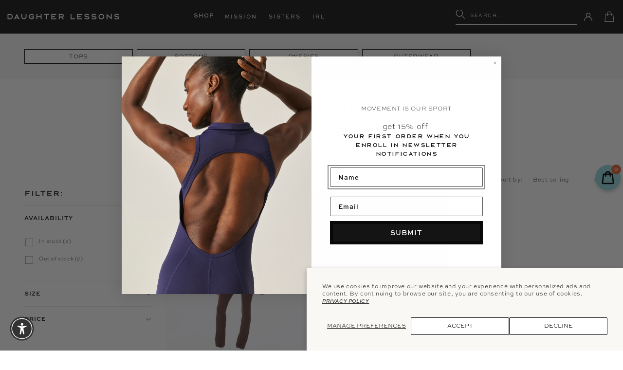

--- FILE ---
content_type: text/css
request_url: https://daughterlessonsnyc.com/cdn/shop/t/33/assets/custom.css?v=45719260149192782961766512105
body_size: 1984
content:
.swym-btn-container .swym-add-to-wishlist.swym-heart:after{display:none!important}.complementary-products__container .yotpo{display:none!important}.shopify-pc__banner__dialog p{font-size:12px}.shopify-pc__banner__dialog button{font-size:12px!important;text-transform:uppercase}.shopify-pc__banner__dialog button.shopify-pc__banner__btn-manage-prefs{font-size:10px;text-transform:uppercase;text-decoration:underline;text-align:center;max-width:100%;padding:0}.shopify-pc__banner__dialog a{text-decoration:none;font-size:10px;text-transform:uppercase;margin-top:10px!important;font-style:italic;font-weight:700!important;font-family:sweet-sans-pro}.complementary-products__container .card__inner{width:160px!important;height:200px!important}.complementary-products__container .card__information{margin-right:0;flex-direction:column;align-items:center}#Slide-complementary_R9N94r-1 .card__information .card__heading,.card__information{font-size:10px!important}.swatch--gl .name-option{font-size:11px!important;font-weight:500;text-transform:uppercase}.globo-swatch-product-detail .swatch--gl li .globo-style--button,.globo-product-groups-detail .gsw-item-product-group .globo-style--button{font-size:11px}.announcement-bar__message{letter-spacing:1.5px;font-family:sweet-sans-pro;font-weight:700;color:#000}.product-form form .product-form__buttons .product-form__submit{font-size:11px}.product-form__buttons{max-width:45%!important}.header__menu-item span{font-family:sweet-sans-pro;font-weight:600;color:#fff;font-size:11px;letter-spacing:2px}summary.list-menu__item{padding-right:0;padding-left:120px}.header__menu-item .icon-caret{display:none}summary.list-menu__item{padding-right:10px!important}.header__icon>span:after{font-size:10px;text-transform:uppercase;margin-top:6px;letter-spacing:1.5px}.search__input.field__input{font-family:sweet-sans-pro;font-size:11px;font-weight:700;text-transform:uppercase;letter-spacing:2px}.predictive-search__item-heading{font-family:Rexton;font-size:10px;font-weight:400}.predictive-search__item--term{font-family:sweet-sans-pro;text-transform:lowercase;font-style:italic;font-size:12px;letter-spacing:2px;font-weight:500}h2,.h2,h1,.h1{font-family:Rexton;font-size:15px;font-weight:400}.button:focus-visible,.button:focus,.button.focused,.shopify-payment-button__button--unbranded:focus-visible,.shopify-payment-button [role=button]:focus-visible,.shopify-payment-button__button--unbranded:focus,.shopify-payment-button [role=button]:focus{border:none!important}.section-template--20224504070349__multicolumn_yF6F9f-padding{padding-left:20%;padding-right:20%}.utility-bar__grid{background:#f9f8f5}.image-with-text__text p{font-family:sweet-sans-pro;font-weight:600;font-size:13px;letter-spacing:1px}#shopify-section-template--20224504070349__image_with_text_EzTyDG .image-with-text .grid{padding-left:100px!important;padding-right:100px!important}.collection__title--desktop-slider .title{font-size:20px}.collection__title.title-wrapper.title-wrapper--no-top-margin.page-width{display:flex;justify-content:space-between;align-items:center}.collection__title .title:not(:only-child){width:max-content}.collection__title .collection__view-all{width:max-content}.collection__view-all a:not(.link){border:none;font-family:sweet-sans-pro;text-transform:uppercase;font-weight:600;font-size:12px;border-bottom:1px solid black;padding:0;border:none!important}.mega-menu .mega-menu__list--condensed{display:flex!important}.mega-menu__content{background-color:#f9f8f5!important;border-bottom:1px solid black!important;padding-bottom:1.5rem!important;padding-top:1.5rem!important}.mega-menu__list--condensed .mega-menu__link{color:#000!important;font-size:11px!important;font-weight:700!important;font-family:sweet-sans-pro!important;letter-spacing:1.5px}.mega-menu[open] .mega-menu__content{box-shadow:0 1px 30px #0000008c}.yotpo .yotpo-bottomline .yotpo-icon-star,.yotpo .yotpo-bottomline .yotpo-icon-half-star,.yotpo .yotpo-bottomline .yotpo-icon-empty-star{color:#000!important;margin-top:3px!important}.yotpo .text-m{font-size:10px!important;margin-top:4px;color:#3d3d3d!important;font-family:sweet-sans-pro!important;text-transform:lowercase;letter-spacing:.5px}.yotpo .pull-left{margin-top:6px}.card__heading{font-family:sweet-sans-pro;text-transform:uppercase;padding-bottom:10px}.price .price-item{font-family:sweet-sans-pro;font-size:12px;font-weight:600}.price>*{margin-top:-5px}.card__information{justify-items:flex-start;grid-template-columns:auto auto;display:grid;margin-right:10px}.card__information .card__heading,.card__information .price{text-align:right!important;margin-top:-5px!important}.card__information .card__heading{text-align:left!important}.quick-add{position:absolute!important;margin-bottom:0;bottom:100px;width:100%;display:none}.grid__item:hover .quick-add{display:block}.quick-add__submit{font-family:sweet-sans-pro;font-size:10px;font-weight:600;border:0px!important;background:#fffc!important}@media screen and (min-width: 750px){.quick-add{bottom:100px}}.multicolumn-card__info .icon-wrap{display:none}.section-template--20224504004813__333d2232-8933-44e5-a851-fa860158bee7-padding{padding-left:20%;padding-right:20%}.button--full-width{border:none!important}.underline-links-hover:hover a{text-decoration:none!important}.multicolumn.background-primary .multicolumn-card{background:#fff!important;border:1px solid black}.multicolumn-card__info{padding:0!important}.multicolumn-card__info .link{font-size:12px!important;margin-top:0rem!important}.rte>*:last-child{font-family:sweet-sans-pro;font-size:12px!important;font-weight:500!important;letter-spacing:0px!important}.product-count-vertical{display:none!important}.facet-filters__label{font-size:12px!important;font-weight:500!important}.facet-filters__sort{font-size:12px!important}.facets__heading--vertical{font-size:12px!important;font-family:sweet-sans-pro;text-transform:uppercase;letter-spacing:1px;font-weight:700}.facets__summary span{font-family:sweet-sans-pro!important;font-weight:700!important;text-transform:uppercase!important;letter-spacing:1px!important;color:#000!important;font-size:12px!important}.facet-checkbox,.facets__header-vertical,.facets__price .field__label{font-size:11px!important}.product__tax{display:none}.yotpo-star-ratings-clickable,.yotpo-sr-bottom-line-text .yotpo-sr-bottom-line-text--right-panel{color:#000!important;font-family:sweet-sans-pro!important;font-style:normal!important;font-weight:600!important;font-size:12px!important}.product-form__input .form__label{TEXT-TRANSFORM:UPPERCASE!important;FONT-WEIGHT:700;LETTER-SPACING:2PX;FONT-SIZE:10px}.product-form__input--pill input[type=radio]+label{font-size:10px!important;text-transform:uppercase!important}.product-popup-modal__button{position:absolute!important;margin-top:-30px!important;font-size:10px!important;padding-left:5px}.product__info-container .product-form{margin-top:-10px!important}.product-form form .product-form__buttons .product-form__submit{margin-bottom:2rem!important;margin-top:0rem!important;font-family:sweet-sans-pro;text-transform:uppercase;font-weight:600;font-size:12px;background:#000;color:#fff}.product__info-container .product__description,.accordion__content{font-family:sweet-sans-pro!important;font-weight:600!important;font-size:12px!important;color:#000!important;letter-spacing:.5px!important}.accordion__title{font-size:12px!important;font-family:sweet-sans-pro!important;letter-spacing:1px}.product__text{text-align:center;font-family:Rexton;font-size:12px;margin-top:50px}.drawer__inner{width:60rem!important}.cart-drawer .cart-items thead{display:none!important}.drawer__heading{font-family:sweet-sans-pro;text-transform:uppercase}.drawer__close svg{height:15px!important;width:15px!important;margin-top:-10px!important}.drawer__header{border-bottom:1px solid #c3c3c3}.cart-item__name{font-family:sweet-sans-pro!important;text-transform:uppercase!important;font-size:12px!important}.product-option{font-size:11px!important}.quantity__input{font-size:12px!important;font-weight:400!important}.cart-drawer .totals,.totals__total{font-family:sweet-sans-pro!important;font-weight:400!important}.totals>h2{font-family:sweet-sans-pro!important;font-weight:600!important;font-size:16px!important}.cart-drawer .cart-item__image{max-width:140px!important}.complementary-products__container .accordion__title{font-size:16px;font-family:sweet-sans-pro!important;letter-spacing:1px;margin:20px!important;text-align:center!important;max-width:100%!important;display:block}.footer-block__heading{font-size:12px!important;font-family:sweet-sans-pro!important;font-weight:700!important;letter-spacing:2px!important}.footer-block__details-content .list-menu__item--link{font-size:12px!important;line-height:10px!important}@media screen and (min-width: 750px){.grid--3-col-tablet .grid__item{width:10%}}@media screen and (max-width: 749px){.cart-drawer .cart-item__totals{display:none!important}.cart-remove-button .button{min-width:10px}.cart-drawer .cart-item{grid-template:repeat(2,auto) / repeat(1,1fr)!important}.card__information{justify-items:left!important;display:flex!important;margin-right:0!important;justify-content:flex-start!important;flex-wrap:wrap!important}.card__content{display:inline-flex!important}.card__information .price{text-align:left!important}.zrx-bundle-plus-sign{display:none!important}.complementary-products__container .card__inner{width:120px!important;height:160px!important}.complementary-slide>ul{display:flex;flex-direction:row;align-items:flex-start;justify-content:center}.multicolumn-list:not(.slider){justify-content:center!important}.zrx-bundle-product-details-div{margin-top:0!important}#shopify-section-template--20224504070349__image_with_text_EzTyDG .image-with-text .grid{padding-left:0!important;padding-right:0!important}.collection__title.title-wrapper.title-wrapper--no-top-margin.page-width{display:grid;justify-content:center;align-items:center;justify-items:center}.card__information{justify-items:center!important;grid-template-columns:none!important;display:inline-grid!important;margin-right:0!important;justify-content:center!important}.footer-block__heading{text-align:center}.card__information .card__heading{text-align:center;font-size:16px;margin-top:20px!important}.footer-block__details-content .list-menu__item--link{justify-content:center}summary.list-menu__item{padding-left:30px!important}.menu-drawer__navigation,.header--has-social .menu-drawer__utility-links{background:#f9f8f5}.list-menu__item{color:#000!important;font-size:14px!important}.menu-drawer__inner-submenu{background:#f9f8f5}.menu-drawer__close-button{color:#000;font-size:14px;letter-spacing:1px;font-weight:400;font-style:italic}.menu-drawer .list-social{display:none!important}.menu-drawer__account{font-size:14px;color:#000;text-transform:uppercase;font-family:sweet-sans-pro}.header-localization .disclosure .localization-form__select{color:#000}.menu-drawer__menu-item--active,.menu-drawer__menu-item:focus,.menu-drawer__close-button:focus,.menu-drawer__menu-item:hover,.menu-drawer__close-button:hover{color:#000!important}.footer-block__details-content .list-menu__item--link{color:#fff!important}.cart__login-title{font-family:sweet-sans-pro;text-transform:uppercase;font-size:12px;letter-spacing:1px;font-weight:700}.cart__login-paragraph{font-size:12px;letter-spacing:1px}.mobile-facets__open>*+*{font-family:sweet-sans-pro;text-transform:uppercase;font-weight:700;font-size:11px}.section-template--20224504004813__product-grid-padding{padding-top:0!important}.product-count__text{font-size:10px;font-style:italic}.card--standard>.card__content .card__information{padding-bottom:40px}.complementary-products__container .card--horizontal .card__inner{max-width:50%}.card--standard.card--media .card__inner .card__information{display:none!important}.product-form__buttons{max-width:100%!important}.item-swatch.kkk{text-align:center!important}.yotpo .standalone-bottomline .star-clickable{justify-content:center!important}.yotpo .pull-left{float:center!important}.yotpo{text-align:center!important}}.mega-menu__list--condensed .mega-menu__link,.js .mega-menu__content{opacity:0;animation:fadeInMenu 1s ease forwards}@keyframes fadeInMenu{0%{opacity:0}to{opacity:1}}
/*# sourceMappingURL=/cdn/shop/t/33/assets/custom.css.map?v=45719260149192782961766512105 */


--- FILE ---
content_type: text/css
request_url: https://daughterlessonsnyc.com/cdn/shop/t/33/assets/dev.css?v=56011110715018443941766512105
body_size: -227
content:
button.quick-add__submit.button.button--full-width.button--secondary:after{box-shadow:none!important}.mega-menu__list>li{opacity:0;transform:translate(-20px);transition:opacity .5s,transform .5s}.mega-menu__list>li.visible{opacity:1;transform:translate(0)}.item-swatch label{width:17px;height:17px;border-radius:30px;display:block;background:#ddd;border:.5px solid black}.item-swatch li{display:inline-block;list-style:none;margin-right:5px}.item-swatch.kkk{text-align:left;padding:0;margin-top:10px;display:inline-flex;justify-content:flex-start;flex-direction:row;width:100%}.model_info{position:absolute;left:-170px;z-index:1;transform:rotate(270deg);top:50%;display:block;max-width:300px;width:100%;text-align:center;font-size:14px}.click-show,.modelInfoContent{display:none}span.click-info{cursor:pointer}.card__content.grid-1 .card__information{grid-row-start:1;margin-bottom:0;padding-bottom:0}.flex-rev{display:flex;align-items:flex-end;justify-content:space-between;margin-bottom:20px}@media (max-width: 767px){ul.product__media-list.contains-media.grid.grid--peek.list-unstyled.slider.slider--mobile .slider__slide{display:none}ul.product__media-list.contains-media.grid.grid--peek.list-unstyled.slider.slider--mobile .slider__slide.is-active{display:block}.model_info{left:-160px;font-size:13px}}
/*# sourceMappingURL=/cdn/shop/t/33/assets/dev.css.map?v=56011110715018443941766512105 */


--- FILE ---
content_type: text/css
request_url: https://daughterlessonsnyc.com/cdn/shop/t/33/assets/template-collection.css?v=80439376720162823271766512105
body_size: -273
content:
@media screen and (max-width: 749px){.collection .grid__item:only-child{flex:0 0 100%;max-width:100%}.price-item .price-item--regular{font-size:14px!important}.quick-add{display:none!important}.card--standard>.card__content .card__information{display:grid!important;justify-items:self-start!important;grid-template-columns:auto auto!important}.card-information{text-align:right!important;margin-top:20px!important;font-size:20px!important}.card__information{grid-row-start:2;padding:1.3rem 1rem;justify-content:space-between!important}.card__content{display:grid!important;align-items:flex-start!important}.card__information .price{margin-top:0!important}.price>*{margin-top:0!important}}@media screen and (max-width: 989px){.collection .slider.slider--tablet{margin-bottom:1.5rem}}.collection .loading-overlay{position:absolute;z-index:1;width:1.8rem}@media screen and (max-width: 749px){.collection .loading-overlay{top:0;right:0}}@media screen and (min-width: 750px){.collection .loading-overlay{left:0}}.collection .loading-overlay{top:0;right:0;bottom:0;left:0;display:none;width:100%;padding:0 1.5rem;opacity:.7}@media screen and (min-width: 750px){.collection .loading-overlay{padding-left:5rem;padding-right:5rem}}.collection.loading .loading-overlay{display:block}.collection--empty .title-wrapper{margin-top:10rem;margin-bottom:15rem}@media screen and (max-width: 989px){.collection .slider--tablet.product-grid{scroll-padding-left:1.5rem}}.collection__description>*{margin:0}.collection__title.title-wrapper{margin-bottom:2.5rem}.collection__title .title:not(:only-child){margin-bottom:1rem}@media screen and (min-width: 990px){.collection__title--desktop-slider .title{margin-bottom:2.5rem}.collection__title.title-wrapper--self-padded-tablet-down{padding:0 5rem}.collection slider-component:not(.page-width-desktop){padding:0}.collection--full-width slider-component:not(.slider-component-desktop){padding:0 1.5rem;max-width:none}}.collection__view-all a:not(.link){margin-top:1rem}
/*# sourceMappingURL=/cdn/shop/t/33/assets/template-collection.css.map?v=80439376720162823271766512105 */


--- FILE ---
content_type: text/javascript
request_url: https://cdn.croissant.com/merchant-integrations/daughterlessons.js
body_size: 7477
content:
"use strict";(()=>{var f=({placement:e})=>`<croissant-toggle placement=${e}></croissant-toggle>`;var S={toggleContainerHeight:22,toggleContainerWidth:50,sliderHeight:15,sliderWidth:15,labelFontSize:12,sliderCalc:16};var b=({merchantId:e,pdpSettings:t,cartSettings:n,flyoutSettings:r,customModalContent:c,customModalStyles:o,customStyles:s,payoutMethod:a="cash",pricingUrl:m,useSmallToggle:d="false",callback:E})=>{let u={pdp:{toggleElement:null,parentElement:null,settings:t},cart:{toggleElement:null,parentElement:null,settings:n},flyout:{toggleElement:null,parentElement:null,settings:r}},D=T=>{let y=document.createElement("div");return y.innerHTML=T,y.firstChild};new MutationObserver((T,y)=>{for(let[,g]of Object.entries(u)){let{settings:i}=g;i&&(g.parentElement=document.querySelector(i.selector),g.toggleElement=D(i.toggle))}if(u.pdp.parentElement||u.cart.parentElement||u.flyout.parentElement){y.disconnect();for(let[g,i]of Object.entries(u)){let{settings:h}=i;if(!i.parentElement?.querySelector("croissant-toggle[placement="+g+"]")?.getAttribute("merchant-id")&&h&&i.parentElement&&i.toggleElement)switch(h.insertStrategy){case"insertAdjacentElementBeforeBegin":i.parentElement.insertAdjacentElement("beforebegin",i.toggleElement);break;case"insertBefore":i.parentElement.insertBefore(i.toggleElement,i.parentElement.firstChild);break;case"appendChild":i.parentElement.appendChild(i.toggleElement);break;case"prepend":i.parentElement.prepend(i.toggleElement);break;default:i.parentElement.appendChild(i.toggleElement);break}let l=document.querySelector("croissant-toggle[placement="+g+"]");l?.setAttribute("merchant-id",e),l?.setAttribute("pricing-url",m),l?.setAttribute("payout-method",a),l?.setAttribute("use-small-toggle",d),c&&l?.setAttribute("custom-modal-content",JSON.stringify(c)),o&&l?.setAttribute("custom-modal-styles",JSON.stringify(o)),S&&l?.setAttribute("custom-toggle-sizes",JSON.stringify(S)),s&&l?.setAttribute("custom-styles",JSON.stringify(s))}E&&E()}else console.info("\u{1F950}: The selector for croissant-toggle has no parentElement. Are you sure the `selector` is correct?")}).observe(document.body,{childList:!0,subtree:!0,attributes:!0})};var A=e=>{let{merchant:t,appendToBody:n=!1}=e,r=localStorage.getItem("croissantEnv");if(!!r&&(r==="dev"||r==="sbx")){[`https://cdn.croissant.com/merchant-integrations/${t}.js`,`https://cdn.int.croissant.com/merchant-integrations/${t}.js`,"https://cdn.croissant.com/croissant-toggle-web-components/dist.js"].forEach(s=>{document.querySelectorAll(`script[src*="${s}"]`).forEach(m=>m.remove())});let o=document.createElement("script");if(o.id="croissant-integration-script",r==="dev"){let s=localStorage.getItem("croissantUser");o.src=`https://croissant-merchant-components-shared-dev.s3.amazonaws.com/${s}/merchant-integrations/${t}.js`}r==="sbx"&&(o.src=`https://cdn.sbx.croissant.com/merchant-integrations/${t}.js`),o.id="croissant-integration-script",n?document.body.append(o):document.head.append(o)}};var I=()=>{let e=localStorage.getItem("croissantEnv");return e==="dev"?`https://croissant-merchant-components-shared-dev.s3.amazonaws.com/${localStorage.getItem("croissantUser")}/croissant-toggle-web-components.js`:e==="sbx"?"https://cdn.sbx.croissant.com/croissant-toggle-web-components/dist.js":"https://cdn.croissant.com/croissant-toggle-web-components/dist.js"};var L=()=>{let e=new URLSearchParams(window.location.search),t=e.get("croissant-environment")?.toLowerCase(),n=e.get("croissant-user")?.toLowerCase();t&&(localStorage.setItem("croissantEnv",t),n&&localStorage.setItem("croissantUser",n))};var x=e=>{let{url:t,appendToBody:n=!1}=e,r=document.createElement("script");r.src=t,r.async=!0,n?document.body.appendChild(r):document.head.appendChild(r)};var O=({selector:e,attributeName:t})=>{let n=document.querySelector(e);if(!n){console.error(`Element not found for selector: ${e}`);return}let r=()=>{let o=n?.getAttribute(t),s=document.querySelector("croissant-toggle[placement='pdp']");s&&o&&s.setAttribute("product-id",o)};new MutationObserver(o=>{o.forEach(s=>{s.type==="attributes"&&s.attributeName===t&&r()})}).observe(n,{attributes:!0}),r()};var w="",k=async()=>{let e=await fetch("/cart.js");if(!e.ok)throw new Error(`HTTP error! Status: ${e.status}`);return e.json()},$=e=>JSON.stringify(e.map(t=>({productId:t.id.toString(),quantity:t.quantity.toString()}))),v=async e=>{let n=`croissant-toggle[placement="${e.getAttribute("placement")}"]`,r=document.querySelector(n);if(!!r)try{let c=await k(),o=$(c.items);(o!==w||!r.getAttribute("product-list"))&&(r.setAttribute("product-list",o),w=o)}catch(c){console.error("Error fetching cart data:",c)}},p=async e=>{let n=`croissant-toggle[placement="${e.getAttribute("placement")}"]`;document.querySelector(n)?await v(e):new MutationObserver(async(c,o)=>{for(let s of c)s.addedNodes.forEach(async a=>{a instanceof HTMLElement&&a.matches(n)&&(o.disconnect(),await v(a))})}).observe(document.body,{childList:!0,subtree:!0})},M=(e,t)=>{new MutationObserver(()=>v(t)).observe(e,{childList:!0,subtree:!0})};var P=e=>{let{selector:t,newDivId:n,inlineStyles:r="",asSibling:c=!1,position:o="after"}=e,s=document.querySelector(t);if(!s){console.warn(`No element found for selector: ${t}`);return}let a=document.createElement("div");a.id=n,r&&(a.style.cssText=r),c&&o==="before"?s.parentNode?.insertBefore(a,s):s.parentNode?.insertBefore(a,s.nextSibling)};var U=e=>e==="int"?"https://api.retailer.int.croissant.com/v0/prices":e==="sbx"?"https://api.retailer.sbx.croissant.com/v0/prices":e==="prod"?"https://api.retailer.croissant.com/v0/prices":(console.error(`Invalid environment: ${e}`),"");var B=e=>{let t=document.querySelector(e.targetSelector);if(!t)return;let n={attributes:!0,childList:!0,subtree:!0},r=o=>{for(let s of o)if((s.type==="attributes"||s.type==="childList")&&!document.querySelector(e.selector)){let m=e.toggleFactory();b({merchantId:e.merchantId,pricingUrl:e.pricingUrl,[e.selector.includes("flyout")?"flyoutSettings":"cartSettings"]:{selector:e.selector,toggle:m,insertStrategy:e.insertStrategy},callback:()=>{let d=document.querySelector(e.selector);d?(p(d),e.callback&&e.callback(d)):console.error(`Failed to find ${e.selector} after appending`)}})}};new MutationObserver(r).observe(t,n)};var q="55970267341",H=U("prod"),N=I(),z=()=>{console.log("\u{1F950}: Initializing Croissant"),L(),A({merchant:"daughterlessons"}),x({url:N});let e=f({placement:"pdp"}),t=f({placement:"flyout"}),n=f({placement:"cart"});P({selector:'div[class^="product-form__buttons"]',newDivId:"croissant-pdp-container",inlineStyles:"",asSibling:!0,position:"before"}),b({merchantId:q,pricingUrl:H,pdpSettings:{selector:"#croissant-pdp-container",toggle:e,insertStrategy:"insertBefore"},flyoutSettings:{selector:'div[class^="drawer__footer"]',toggle:t,insertStrategy:"insertBefore"},cartSettings:{selector:'div[class="cart__blocks"]',toggle:n,insertStrategy:"insertBefore"},callback:()=>{O({selector:"input[name='id']",attributeName:"value"});let r=document.querySelector("croissant-toggle[placement='flyout']");r&&(p(r),B({merchantId:q,pricingUrl:H,selector:"croissant-toggle[placement='flyout']",targetSelector:'div[class^="drawer__footer"]',insertStrategy:"insertBefore",toggleFactory:()=>f({placement:"flyout"}),callback:o=>{p(o)}}));let c=document.querySelector("croissant-toggle[placement='cart']");if(c){p(c);let o=document.querySelector("#cart");M(o,c)}else console.error("\u{1F950}: Failed to find croissant-toggle-cart after appending")}})};document.onreadystatechange=()=>{console.log("\u{1F950}: Document Ready State: ",document.readyState),document.readyState==="complete"&&z()};})();


--- FILE ---
content_type: application/javascript
request_url: https://faq.ddshopapps.com/js/stores/daughter-lessons-nyc.myshopify.com/ddshop-faq.js?v=1769380294
body_size: 110695
content:
var ddshop_faq_data = "[base64]/[base64]/[base64]/[base64]/[base64]/[base64]/[base64]/[base64]";var ddshop_faq_category_data = "[base64]/[base64]/[base64]";var margin_top = 20;